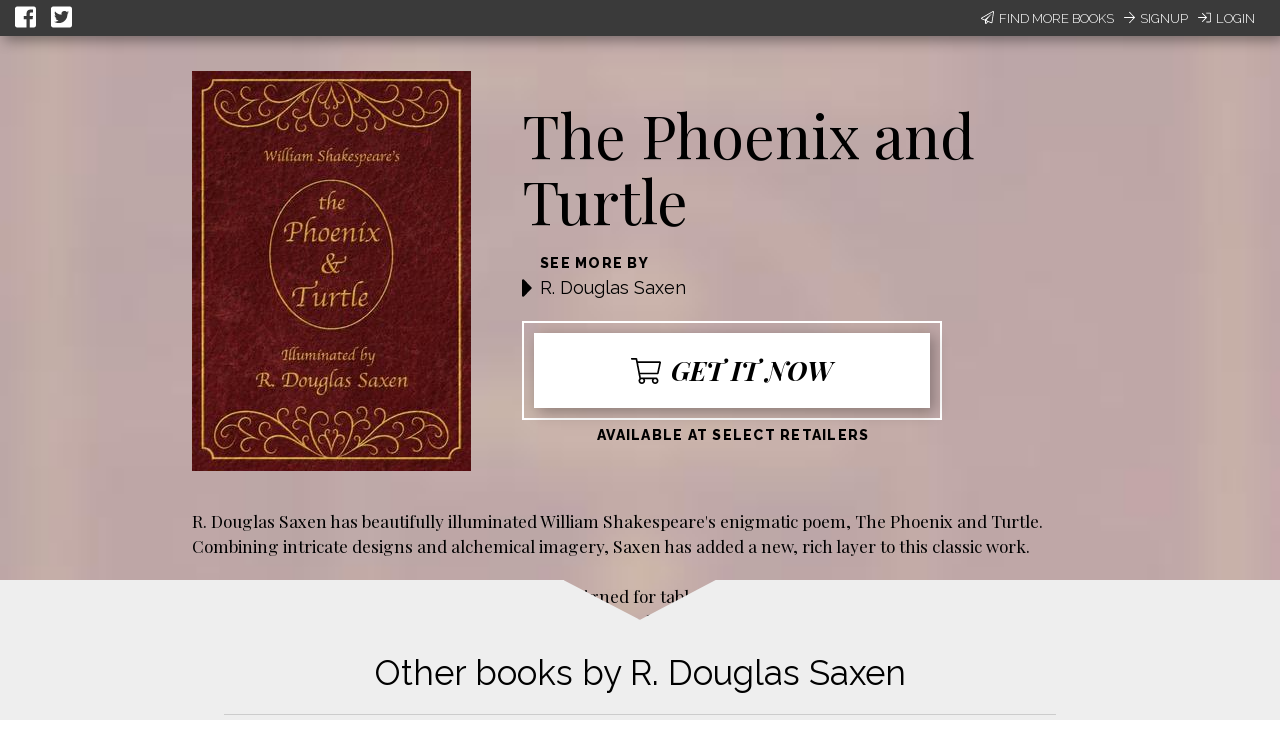

--- FILE ---
content_type: text/html; charset=utf-8
request_url: https://books2read.com/b/baLq9y
body_size: 31402
content:




<!DOCTYPE html>
<html lang="en">
    <head>
        
<script async src="https://www.googletagmanager.com/gtag/js?id=G-F1GFGWQ76W"></script>
<script>
  window.dataLayer = window.dataLayer || [];
  function gtag(){dataLayer.push(arguments);}
  gtag('js', new Date());

  
  gtag('config', 'G-F1GFGWQ76W');
</script>

        <meta charset="UTF-8">
        <meta name="viewport" content="width=device-width, initial-scale=1">
        
    

<meta name="twitter:site"           content="@findbooks2read" />
<meta name="twitter:card"           content="summary_large_image" />
<meta property="fb:app_id"          content="160403027762684" />
<meta property="og:url"             content="https://books2read.com/b/baLq9y" />

    <meta property="og:type"            content="book" />
    <meta property="book:author"        content="R. Douglas Saxen ">
    <meta property="book:isbn"          content="">
    <meta property="book:release_date"  content="2018-04-10">

    
    <meta name="twitter:title"          content="Available now at your favorite digital store!">
    <meta name="twitter:description"    content="The Phoenix and Turtle by R. Douglas Saxen" />
    
        <meta name="twitter:image"      content="https://books2read-prod.s3.amazonaws.com/ubl_book_images/book_display_image_JIdlITq" />
        <meta name="twitter:image:alt"  content="The Phoenix and Turtle by R. Douglas Saxen" />
    

    
    <meta property="og:title"           content="Available now at your favorite digital store!" />
    <meta property="og:description"     content="The Phoenix and Turtle by R. Douglas Saxen" />
    
        <meta property="og:image"       content="https://books2read-prod.s3.amazonaws.com/ubl_book_images/book_display_image_JIdlITq" />
    

    
    <meta property="d2d:type"           content="book" />

        <title>
    The Phoenix and Turtle
</title>

        
<link rel="apple-touch-icon" sizes="57x57" href="https://d358kmd7snii3m.cloudfront.net/static/images/favicons/apple-touch-icon-57x57.ae439302a534.png">
<link rel="apple-touch-icon" sizes="60x60" href="https://d358kmd7snii3m.cloudfront.net/static/images/favicons/apple-touch-icon-60x60.b0a7957ca1bb.png">
<link rel="apple-touch-icon" sizes="72x72" href="https://d358kmd7snii3m.cloudfront.net/static/images/favicons/apple-touch-icon-72x72.b20bbbf49a9a.png">
<link rel="apple-touch-icon" sizes="76x76" href="https://d358kmd7snii3m.cloudfront.net/static/images/favicons/apple-touch-icon-76x76.b0e23ac89cf7.png">
<link rel="apple-touch-icon" sizes="114x114" href="https://d358kmd7snii3m.cloudfront.net/static/images/favicons/apple-touch-icon-114x114.d449886428bd.png">
<link rel="apple-touch-icon" sizes="120x120" href="https://d358kmd7snii3m.cloudfront.net/static/images/favicons/apple-touch-icon-120x120.2f42ae391a3a.png">
<link rel="apple-touch-icon" sizes="144x144" href="https://d358kmd7snii3m.cloudfront.net/static/images/favicons/apple-touch-icon-144x144.ed96597b03b5.png">
<link rel="apple-touch-icon" sizes="152x152" href="https://d358kmd7snii3m.cloudfront.net/static/images/favicons/apple-touch-icon-152x152.f356a2e8ce09.png">
<link rel="apple-touch-icon" sizes="180x180" href="https://d358kmd7snii3m.cloudfront.net/static/images/favicons/apple-touch-icon-180x180.e2ec32f7f30e.png">
<link rel="icon" type="image/png" href="https://d358kmd7snii3m.cloudfront.net/static/images/favicons/favicon-32x32.f9641357f05f.png" sizes="32x32">
<link rel="icon" type="image/png" href="https://d358kmd7snii3m.cloudfront.net/static/images/favicons/favicon-194x194.7e2b234035fc.png" sizes="194x194">
<link rel="icon" type="image/png" href="https://d358kmd7snii3m.cloudfront.net/static/images/favicons/favicon-96x96.6c76353e8d6b.png" sizes="96x96">
<link rel="icon" type="image/png" href="https://d358kmd7snii3m.cloudfront.net/static/images/favicons/android-chrome-192x192.caddbcfe6b78.png" sizes="192x192">
<link rel="icon" type="image/png" href="https://d358kmd7snii3m.cloudfront.net/static/images/favicons/favicon-16x16.91fd8054834c.png" sizes="16x16">
<link rel="manifest" href="https://d358kmd7snii3m.cloudfront.net/static/images/favicons/manifest.5e28d8a9b5d2.json">
<meta name="msapplication-TileColor" content="#1b3b4f">
<meta name="msapplication-TileImage" content="https://d358kmd7snii3m.cloudfront.net/static/images/favicons/mstile-144x144.c6067981baa7.png">
<meta name="theme-color" content="#49c763">
        
    
    
        <script src="//unpkg.com/react@15.4.2/dist/react.min.js"></script>
        <script src="//unpkg.com/react-dom@15.4.2/dist/react-dom.min.js"></script>
    
    <script src="//cdnjs.cloudflare.com/ajax/libs/flux/2.1.1/Flux.js"></script>
    <script src="//unpkg.com/redux@3.7.2/dist/redux.min.js"></script>
    <script src="//unpkg.com/react-redux@5.0.7/dist/react-redux.min.js"></script>

    <script src="https://unpkg.com/react-beautiful-dnd@6.0.2/dist/react-beautiful-dnd.js"></script>

        <!------------------------------------------------------------------------------------------------------------->
        <!--                                          3rd Party CSS                                                  -->
        <!------------------------------------------------------------------------------------------------------------->
        
    <script src="https://d358kmd7snii3m.cloudfront.net/static/CACHE/js/output.aa6835e97e71.js" defer></script>

        <link rel="stylesheet" href="https://cdnjs.cloudflare.com/ajax/libs/materialize/0.97.0/css/materialize.min.css">
        <link href='https://fonts.googleapis.com/css?family=Bitter:700|Raleway:400,500,700,800,300' rel='stylesheet' type='text/css'>
        <link href="https://fonts.googleapis.com/css?family=Playfair+Display:400,700,700i" rel="stylesheet">
        <link href="https://fonts.googleapis.com/css?family=Material+Icons" rel="stylesheet">
        <link href="https://cdnjs.cloudflare.com/ajax/libs/animate.css/3.5.1/animate.css" rel="stylesheet" type="text/css">

        <!------------------------------------------------------------------------------------------------------------->
        <!--                                          Books2Read CSS                                                 -->
        <!------------------------------------------------------------------------------------------------------------->
        
        

        <!------------------------------------------------------------------------------------------------------------->
        <!--                                          3rd Party JS                                                   -->
        <!------------------------------------------------------------------------------------------------------------->
        <script>
!function(f,b,e,v,n,t,s){if(f.fbq)return;n=f.fbq=function(){n.callMethod?
n.callMethod.apply(n,arguments):n.queue.push(arguments)};if(!f._fbq)f._fbq=n;
n.push=n;n.loaded=!0;n.version='2.0';n.queue=[];t=b.createElement(e);t.async=!0;
t.src=v;s=b.getElementsByTagName(e)[0];s.parentNode.insertBefore(t,s)}(window,
document,'script','https://connect.facebook.net/en_US/fbevents.js');

fbq('init', '160403027762684');
fbq('track', "PageView");</script>
<noscript><img height="1" width="1" style="display:none"
src="https://www.facebook.com/tr?id=160403027762684&ev=PageView&noscript=1"
/></noscript>
        <script src="https://cdnjs.cloudflare.com/ajax/libs/jquery/2.1.4/jquery.min.js"></script>
        <script src="https://cdnjs.cloudflare.com/ajax/libs/jquery-cookie/1.4.1/jquery.cookie.min.js"></script>
        <script src="//cdnjs.cloudflare.com/ajax/libs/jqueryui/1.12.1/jquery-ui.min.js"></script>
        <script src="https://cdnjs.cloudflare.com/ajax/libs/materialize/0.97.5/js/materialize.min.js"></script>
        <script src="https://cdnjs.cloudflare.com/ajax/libs/underscore.js/1.8.3/underscore-min.js"></script>
        <script src="https://cdnjs.cloudflare.com/ajax/libs/backbone.js/1.2.3/backbone-min.js"></script>
        <script src="https://cdnjs.cloudflare.com/ajax/libs/clipboard.js/1.5.8/clipboard.min.js"></script>

        <!------------------------------------------------------------------------------------------------------------->
        <!--                                          Books2Read JS                                                  -->
        <!------------------------------------------------------------------------------------------------------------->
        <script>
            var USER_IS_AUTHENTICATED = false;
            String.prototype.endsWith = function(suffix) {
                return this.indexOf(suffix, this.length - suffix.length) !== -1;
            };
            function triggerChangePasswordFor(email, successCallback, errorCallback) {
                $.post('/links/api/password-reset/', {email: email}).done(successCallback).fail(errorCallback);
            }
            function csrfSafeMethod(method) {
                return (/^(GET|HEAD|OPTIONS|TRACE)$/.test(method));
            }
            $.ajaxSetup({
                beforeSend: function(xhr, settings) {
                    var token = $.cookie('csrftoken');
                    if (!token) {
                        token = $('input[name="csrfmiddlewaretoken"]').attr('value');
                    }
                    if (!csrfSafeMethod(settings.type) && !this.crossDomain) {
                        xhr.setRequestHeader("X-CSRFToken", token);
                    }
                }
            });
        </script>
        
            <script src="https://d358kmd7snii3m.cloudfront.net/static/js/users/models/account.d814ef63724e.js"></script>
            <script src="https://d358kmd7snii3m.cloudfront.net/static/js/users/views/account.40435c50dfbf.js"></script>
        
        
        <script>
  !function(f,b,e,v,n,t,s)
  {if(f.fbq)return;n=f.fbq=function(){n.callMethod?
  n.callMethod.apply(n,arguments):n.queue.push(arguments)};
  if(!f._fbq)f._fbq=n;n.push=n;n.loaded=!0;n.version='2.0';
  n.queue=[];t=b.createElement(e);t.async=!0;
  t.src=v;s=b.getElementsByTagName(e)[0];
  s.parentNode.insertBefore(t,s)}(window, document,'script',
  'https://connect.facebook.net/en_US/fbevents.js');
  fbq('init', '160403027762684');
  fbq('track', 'PageView');
</script>

        
        
    
    <div id="fb-root"></div>
<script>(function(d, s, id) {
  var js, fjs = d.getElementsByTagName(s)[0];
  if (d.getElementById(id)) return;
  js = d.createElement(s); js.id = id;
  js.src = "//connect.facebook.net/en_US/sdk.js#xfbml=1&version=v2.5&appId=449978865091389";
  fjs.parentNode.insertBefore(js, fjs);
}(document, 'script', 'facebook-jssdk'));</script>
    <script src="https://d358kmd7snii3m.cloudfront.net/static/CACHE/js/output.720d2990c5df.js"></script>

    

    </head>
    <body class="top-level-body">
        
        <div class="body-wrapper">
    <link rel="stylesheet" href="https://d358kmd7snii3m.cloudfront.net/static/CACHE/css/output.0f79a75895c2.css" type="text/css">
    <div id="content">
        <script type="text/javascript">
            window.series = [{"title": "Other books by R. Douglas Saxen", "id": "1067719", "d2d_created": true, "books": [{"volume_number": "", "title": "", "pk": "", "link": "", "author": "", "image": "[data-uri]"}, {"volume_number": "", "title": "", "pk": "", "link": "", "author": "", "image": "[data-uri]"}, {"volume_number": "", "title": "", "pk": "", "link": "", "author": "", "image": "[data-uri]"}, {"volume_number": "", "title": "", "pk": "", "link": "", "author": "", "image": "[data-uri]"}, {"volume_number": "", "title": "", "pk": "", "link": "", "author": "", "image": "[data-uri]"}, {"volume_number": "", "title": "", "pk": "", "link": "", "author": "", "image": "[data-uri]"}]}];
            window.availableSeriesToFeature = [];
            window.featuredSeries = "";
            window.bookDescription = "<p>R. Douglas Saxen has beautifully illuminated William Shakespeare's enigmatic poem, The Phoenix and Turtle. Combining intricate designs and alchemical imagery, Saxen has added a new, rich layer to this classic work.<br/><br/>Please note that this eBook is image based and designed for tablets and other color devices. It is not intended for black-and-white, text-based devices such as Kindle E-readers.</p>";
            window.originalBookDescription = "<p>R. Douglas Saxen has beautifully illuminated William Shakespeare's enigmatic poem, The Phoenix and Turtle. Combining intricate designs and alchemical imagery, Saxen has added a new, rich layer to this classic work.<br/><br/>Please note that this eBook is image based and designed for tablets and other color devices. It is not intended for black-and-white, text-based devices such as Kindle E-readers.</p>";
            window.inEditMode = false;
            window.offerEditMode = false;
            window.csrf = "pi9pkKvuciRYwNwti83YWAmT8RgNMKahwgnEvLkq1M3z4WA6GuUTjdLfUhFxNCn5";
            window.bookUpdateURL = "/links/api/book/1823121/";
            window.bookTag = "No Tag";
            window.bookTagPlaceholder = "No Tag";
            window.availableBookTags = ["No Tag", "On Sale Now", "First in Series", "Series Finale", "Prequel", "Book Bundle", "Multi-Author Bundle", "Latest Release", "Free", "Pre-Order Now", "Review Copies Available"];
            window.ublURL = "https://books2read.com/u/baLq9y";
            window.bookDisplayTitle = "The Phoenix and Turtle";
            window.redirectToStoreSlug = null;
            window.fetchBooksURL = "/links/api/-1/books/";
            window.storeFormat = null;
        </script>
        




<script type="text/javascript">
    function submitEmail(event) {
        var email = $('#email-signup-form input#email').val();
        var name = $('#email-signup-form input#name').val();
        var canEmail = $('#email-signup-form input#receive_marketing_emails').is(":checked");
        $.ajax('/author/subscribe/', {method: 'POST', data: {name: name, email: email, receive_marketing_emails: canEmail}});
        $('#email-signup-confirmation').openModal();
        $('#email-signup-form input#email').val('');
        $('#email-signup-form label[for="email"]').removeClass('active');
        $('#email-signup-form input#name').val('');
        $('#email-signup-form label[for="name"]').removeClass('active');
        if (canEmail) {
            $('#email-signup-form input#receive_marketing_emails').click();
        }
    }
    function showAuthedUserSignUpModal(event) {
        event.preventDefault();
        $('#authed-email-signup').openModal();
    }
    function showSignUpModal(event) {
        event.preventDefault();
        $('#email-signup').openModal();
    }
    function toggleActive(event, resource_type, currentlyActive) {
        event.preventDefault();

        if (typeof window.csrf === "undefined") {
            if (window.readingListCsrfToken) {
                window.csrf = window.readingListCsrfToken;
            }
            else {
                console.log('no csrf');
                return; // can't call server
            }
        }

        const data = new FormData();
        var hasData = false;
        var serverURL = null;
        if (resource_type === 'author') {
            data.append('active', !currentlyActive);
            hasData = true;
            serverURL = window.authorProfileUpdateURL;
        }
        else if (resource_type === 'book') {
            data.append('book_active', !currentlyActive);
            hasData = true;
            serverURL = window.bookUpdateURL;
        }
        else if (resource_type === 'reading_list') {
            data.append('active', !currentlyActive);
            hasData = true;
            serverURL = window.readingListSaveURL;
        }

        if (!hasData || !serverURL) {
            return; // nothing to do
        }

        const xhr = new XMLHttpRequest();
        xhr.open('PUT', serverURL, true);
        xhr.setRequestHeader("X-CSRFToken", window.csrf);
        xhr.onload = function (xhr) {
            if (xhr.readyState === 4) {
                console.log(xhr.statusText);
            }
            window.location.reload(true);
        };
        xhr.onerror = function (xhr) {
            console.error(xhr.statusText);
            window.location.reload(true);
        };
        xhr.send(data);
    }
    window.resourceIsActive = true;
</script>

    <div id="login-signup-bar">
        <div>
            <a id="share-on-facebook" href=""><i class="fab fa-facebook-square" aria-hidden="true"></i></a>
            <a id="share-on-twitter" href=""><i class="fab fa-twitter-square" aria-hidden="true"></i></a>
        </div>
        
            <div>
                <a href="#" onclick="showSignUpModal(event)"><i class="fal fa-paper-plane" aria-hidden="true"></i>Find More Books</a>
                <a href="/register/signup/"><i class="fal fa-arrow-right" aria-hidden="true"></i>Signup</a>
                <a href="/authentication/login/?next=/b/baLq9y"><i class="fal fa-sign-in" aria-hidden="true"></i>Login</a>
            </div>
        
        
        <div id="notification-bar" style="display: none;"></div>
        <div id="error" style="display: none;"></div>
    </div>

<div id="email-signup" class="modal">
        <div class="modal-content">
            <h4>Sign up now to get the most out of Books2Read</h4>
            <p style="margin-top: 15px;">We're always making new tools to help you discover, save, and share your favorite books.</p>
            <p>Sign up now to get updates whenever we release new features!</p>
            <form enctype="multipart/form-data" id="email-signup-form">
                <div class="input-field col s8 offset-s2" style="float: none;">
                    <input type="text" id="name" maxlength="100"/>
                    <label for="name"><span>Name</span></label>
                </div>
                <div class="input-field col s8 offset-s2" style="float: none;">
                    <input type="email" id="email"/>
                    <label for="email"><span>Email</span></label>
                </div>
                <div class="input-field col s8 offset-s2" style="float: none;">
                    <input type="checkbox" id="receive_marketing_emails"/>
                    <label for="receive_marketing_emails"><span>Yes! Send me book discovery news, tips, & tricks!</span></label>
                </div>
            </form>
        </div>
        <div class="modal-footer">
            <a href="#!" class="modal-close btn-green" onclick="submitEmail()">Sign me up!</a>
        </div>
    </div>
    <div id="authed-email-signup" class="modal">
        <div class="modal-content">
            <h4>Discover something great at Books2Read.</h4>
            <p style="margin-top: 15px;">We're always making new tools to help you discover, save, and share your favorite books.</p>
            <p>Watch your email for exciting announcements and new features coming soon!</p>
        </div>
        <div class="modal-footer">
            <a href="#!" class="modal-close btn-green">Cool</a>
        </div>
    </div>
    <div id="email-signup-confirmation" class="modal">
        <div class="modal-content">
            <h4>Thanks for signing up for Books2Read notifications!</h4>
            <p style="margin-top: 15px;">Check your inbox for a confirmation email with instructions to finish signing up.</p>
        </div>
        <div class="modal-footer">
            <a href="#!" class="modal-close btn-green">Cool</a>
        </div>
    </div>
<script type="text/javascript">
    getResourceType = function () {
        // Handle case of being on the author page
        return $('meta[property="d2d:type"]').attr('content');
    };
    $('#share-on-facebook').click(function(e){
        e.preventDefault();
        var b2rLink = window.location.href.split('?')[0];
        var fbpopup = window.open("https://www.facebook.com/sharer/sharer.php?u=" + b2rLink, "pop", "width=600, height=400, scrollbars=no");
    });
    $('#share-on-twitter').click(function(e) {
        e.preventDefault();
        // Set some vars to values we hope are less than 280 long...
        var b2rLink = window.location.href.split('?')[0];

        var resourceType = getResourceType();
        var blurb = "",
            titleText = "";
        if (resourceType === 'author_profile') {
            titleText = $('p#author-name a').text();
            blurb = "Find books by " + titleText + " at your favorite digital store!";
        }
        else if (resourceType === 'book'){
            titleText = $('#book-info p.book-title').text();
            blurb = 'Find ' + titleText + ' at your favorite digital store!';
        }
        else if (resourceType === 'ubl'){
            titleText = $('#book-info meta[itemprop=name]').attr('content');
            blurb = 'Find ' + titleText + ' at your favorite digital store!';
        }
        else if (resourceType === 'reading_list') {
            titleText = $('meta[property="d2d:name"]').attr('content');
            var tagLine = $('meta[property="d2d:tagLine"]').attr('content');
            blurb = titleText + ': ' + tagLine;
        }

        if (resourceType === 'book' && (b2rLink + blurb).length > 280) {
            // CustomName.name has max length of 100, so this should always work
            blurb = "Find this book at your favorite digital store!";
        }

        var width = 575,
            height = 400,
            left = ($(window).width() - width) / 2,
            top = ($(window).height() - height) / 2,
            url = 'http://twitter.com/share?url=' + b2rLink + '&text=' + encodeURIComponent(blurb),
            opts = 'status=1' +
                ',width=' + width +
                ',height=' + height +
                ',top=' + top +
                ',left=' + left;
        window.open(url, 'twitter', opts);
    });
</script>
<link rel="stylesheet" href="https://d358kmd7snii3m.cloudfront.net/static/CACHE/css/output.7dd2b39de396.css" type="text/css">
        <div id="ubl-and-book-content-wrapper" class="rellax">
            <div id="ubl-and-book-content">
                <div id="ubl-content">
                    <div class="ubl-info">
                        <div class="ubl-image">
                            <img src="https://books2read-prod.s3.amazonaws.com/CACHE/images/ubl_book_images/book_display_image_JIdlITq/fb0795d868add213fe587e0afa3bf914"/>
                        </div>
                    </div>
                </div>
                <div id="book-content">
                    <div id="book-info">
                        <div id="title-author-buy-wrapper">
                            <p class="book-title">The Phoenix and Turtle</p>
                            <div class="book-author">
                                <div class="spacer"><i class="fa fa-caret-right" aria-hidden="true"></i></div>
                                <div>
                                    <span class="title teaser">See more by</span>
                                    
                                        
                                            <span class="author-name"><a href="/ap/xb6PYP/R-Douglas-Saxen">R. Douglas Saxen</a></span>
                                        
                                    
                                </div>
                            </div>
                            
                            <div id="buy-it-now-wrapper">
                                
                                    <a href="https://books2read.com/u/baLq9y" id="buy-it-now">
                                        <div><i class="fal fa-shopping-cart"></i>Get it now</div>
                                        <div id="book-tag"></div>
                                    </a>
                                
                            </div>
                            <p id="for-sale-at"><span class="teaser">Available at Select Retailers</span></p>
                        </div>
                        <div style="clear: both;"></div>
                        <div id="book-description"></div>
                    </div>
                </div>
            </div>
        </div>
        <div id="series-and-author" >
            
                
                    <div id="series-wrapper">
                        <div id="series">
                            <div id="series-top">
                                <div class="series-spacer"></div>
                                <div class="triangle-down-right"><img src="https://d358kmd7snii3m.cloudfront.net/static/images/negative-triangle-down.7f6b194380b7.png"/></div>
                                <div class="series-spacer">
                                    <div class="expand"><i class="fal fa-arrow-right"></i></div>
                                </div>
                            </div>
                            <div id="series-info">
                                <div id="app"></div>
                            </div>
                        </div>
                    </div>
                    <div id="series-bottom-padding"></div>
                

                
            
            <div id="save-modal"></div>
            
<div id="promo-footer">
    <div>
        <p>Brought to you by the smart people at </p><div class="image-holder"><a href="http://draft2digital.com"><img src="https://d358kmd7snii3m.cloudfront.net/static/images/logos/d2d.439623b6cbcd.png"></a></div>
    </div>
</div>
        </div>
    </div>
    <script src="https://d358kmd7snii3m.cloudfront.net/static/CACHE/js/output.ab1363052c1a.js"></script>

    <script type="text/javascript">
    $(function() {
        if (window.storeFormat) {
            var currentStoreFormat = window.storeFormat.toUpperCase();
            if (['AUDIOBOOK', 'EBOOK'].filter(sf => {
                return sf === currentStoreFormat
            }).filter(result => result).length === 0) {
                currentStoreFormat = 'ALL';
            }
            updateFormat(currentStoreFormat);
        }
        $('body').css("background-image", "url('https://books2read-prod.s3.amazonaws.com/CACHE/images/ubl_book_images/book_display_image_JIdlITq/e8f9c27f4d1fb4535c6eebc4546e491c')");

        // Mapping of number of characters to CSS font size, used
        // to dynamically set font size for teaser description
        FONT_SIZE_MAP = {
            0: "60px",
            25: "50px",
            50: "40px"
        };

        function strip(html) {
            var doc = new DOMParser().parseFromString(html, 'text/html');
            return doc.body.textContent || "";
        }

        function getFontSize() {
            // try to dynamically get a font size based off
            // the length of the content
            var currentLength = strip(window.bookDisplayTitle).length;
            var newSize = FONT_SIZE_MAP[0];
            var mapKeys = Object.keys(FONT_SIZE_MAP);
            for (let i = 0; i < mapKeys.length; i++) {
                if (currentLength >= mapKeys[i]) {
                    newSize = FONT_SIZE_MAP[mapKeys[i]];
                }
            }
            return newSize;
        };
        // Adjust the font size of the title
        $('#book-info p.book-title').css('fontSize', getFontSize());

        // get some vars we need
        var description = $('#book-description').get(0).getBoundingClientRect();

        var descriptionEnd = description.bottom + 20;  // the end of the description, plus a bit of pad
        var ublAndBookContentRect = $('#ubl-and-book-content-wrapper').get(0).getBoundingClientRect();
        var seriesAndAuthorRect = $('#series-and-author').get(0).getBoundingClientRect();

        // A var we use in the callback below, get the original position of the
        // series and author info div
        var seriesAndAuthorStartingY = seriesAndAuthorRect.top;

        var descriptionHeightHidden = descriptionEnd > seriesAndAuthorStartingY ? descriptionEnd - seriesAndAuthorStartingY : 0;

        // set a min height on our wrapping div so we get enough scroll
        // +40 for black nav bar, 35 for margins (50-15)
        var contentMinHeight = descriptionHeightHidden + ublAndBookContentRect.height + seriesAndAuthorRect.height + 40 + 35;

        if ($('#edit-mode-banner').length > 0) {
            contentMinHeight += 100;
            if ($('button.enter-edit-mode').length > 0){
                contentMinHeight += 40;
                seriesAndAuthorStartingY += 40;
            }
        }

        if($('#series-bottom-triangle').length === 0) {
            // extend content so we can scroll all of description when author info is missing
            contentMinHeight += 150;
        }

        $('#content').css('min-height', contentMinHeight + 'px');

        function seriesAndAuthorCallback(positions) {
            if ($(window).scrollTop() > descriptionHeightHidden) {
                // We have scrolled to the end of the description
                $('#series-and-author').css('top', descriptionEnd + 'px');
                $('#series-and-author').css('position', 'absolute');
            }
            else {
                // we are possibly hiding some of the description
                $('#series-and-author').css('top', seriesAndAuthorStartingY + 'px');
                $('#series-and-author').css('position', 'fixed');
            }
            if ($('#series-and-author').css('position') === 'static') {
                // we have hit a media query for responsiveness
                // fill in something if desired
            }
        }

        function addRellaxToElement(elem, speed, callback) {
            // a helper function so I can add rellax from anywhere
            var config = {
                speed: speed,
                center: false,
                round: true,
                vertical: true,
                horizontal: false
            };
            if (callback) {
                config.callback = callback;
            }
            return new Rellax(
                elem, config
            )
        }

        // Our Rellax instances
        if (window.offerEditMode || window.inEditMode) {
            $('#series-and-author').css('position', 'static');
            $('#content').css('min-height', 'auto');
        }
        else {
            var UBLRellax = addRellaxToElement('.rellax', 5, seriesAndAuthorCallback);
        }

        
        var restOfTheWay = Math.abs(contentMinHeight - $('#promo-footer')[0].getBoundingClientRect().bottom);
        if ($('#series').length === 0 && $('#author-details').length === 0) {
            $('#promo-footer').css('bottom', '0px');
            $('#promo-footer').css('position', 'fixed');
        }
        else if (restOfTheWay > 0) {
            $('#promo-footer').css('height', restOfTheWay + 'px');
        }
    });
    </script>
</div>
        
        <noscript><img height="1" width="1" style="display:none"
  src="https://www.facebook.com/tr?id=160403027762684&ev=PageView&noscript=1"
/></noscript>

    </body>
</html>